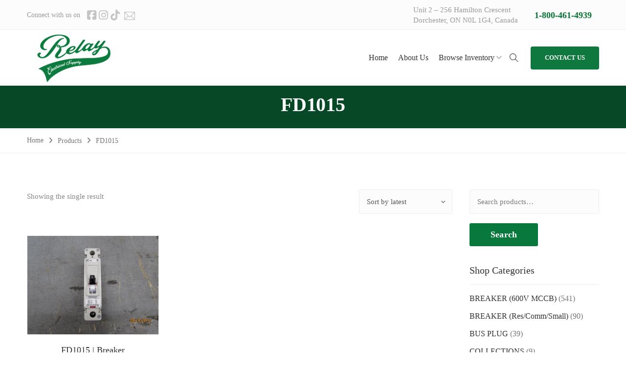

--- FILE ---
content_type: text/css
request_url: https://www.relayelectrical.ca/wp-content/litespeed/ucss/fd3657ef653def062ef8930025b1a22b.css?ver=aec39
body_size: 7614
content:
@font-face{font-family:"LiveChat Icons";src:url(/wp-content/plugins/wp-live-chat-software-for-wordpress/plugin_files/fonts/livechat-icons.eot);src:url(/wp-content/plugins/wp-live-chat-software-for-wordpress/plugin_files/fonts/livechat-icons.eot)format("embedded-opentype"),url(/wp-content/plugins/wp-live-chat-software-for-wordpress/plugin_files/fonts/livechat-icons.woff)format("woff2"),url(/wp-content/plugins/wp-live-chat-software-for-wordpress/plugin_files/fonts/livechat-icons.woff)format("woff"),url(/wp-content/plugins/wp-live-chat-software-for-wordpress/plugin_files/fonts/livechat-icons.ttf)format("truetype");font-weight:400;font-style:normal}.wp-lightbox-container button:focus-visible{outline:3px auto rgba(90,90,90,.25);outline:3px auto -webkit-focus-ring-color;outline-offset:3px}.wp-lightbox-container button:not(:hover):not(:active):not(.has-background){background-color:rgba(90,90,90,.25);border:0}.wp-lightbox-overlay .close-button:not(:hover):not(:active):not(.has-background){background:0 0;border:0}*,::after,::before,ul{box-sizing:border-box}:root{--wp--preset--font-size--normal:16px;--wp--preset--font-size--huge:42px}.screen-reader-text{border:0;-webkit-clip-path:inset(50%);clip-path:inset(50%);margin:-1px;padding:0}.screen-reader-text:focus{clip:auto!important;background-color:#ddd;-webkit-clip-path:none;clip-path:none;color:#444;display:block;font-size:1em;height:auto;left:5px;line-height:normal;padding:15px 23px 14px;text-decoration:none;top:5px;width:auto;z-index:100000}body{padding:0;margin:0;font-family:-apple-system,BlinkMacSystemFont,"Segoe UI",Roboto,"Helvetica Neue",Arial,sans-serif,"Apple Color Emoji","Segoe UI Emoji","Segoe UI Symbol","Noto Color Emoji";font-size:1rem;text-align:left;background-color:#fff}.footer-developress{position:fixed;bottom:0;left:0;width:100%;z-index:9999!important;display:flex;justify-content:space-around;align-items:center;padding:5px 0}.footer-item{display:flex;flex-direction:column;align-items:center;text-align:center;position:relative}.footer-icon{font-size:20px;margin-bottom:5px}.footer-label,.sidenav a{font-size:12px}.sidenav{height:100%;width:0;position:fixed;z-index:9999!important;top:0;left:0;overflow-x:hidden;transition:.5s;padding-top:60px}.sidenav a{padding:8px 8px 8px 32px;text-decoration:none;display:block;transition:.3s}.sidenav .closebtn{position:absolute;top:5%;color:#000;right:25px;margin-left:50px}@media screen and (max-height:450px){.sidenav{padding-top:15px}.sidenav a{font-size:18px}}:root{--avatar-width:40px;--avatar-height:40px}.woocommerce img,.woocommerce-page img{height:auto;max-width:100%}.woocommerce-page ul.products{clear:both}.woocommerce-page ul.product_list_widget li:after,.woocommerce-page ul.product_list_widget li:before,.woocommerce-page ul.products:after,.woocommerce-page ul.products:before{content:" ";display:table}.woocommerce ul.products li.product,.woocommerce-page ul.products li.product{float:left;position:relative}.woocommerce ul.products li.first,.woocommerce-page ul.product_list_widget li:after,.woocommerce-page ul.products li.first,.woocommerce-page ul.products:after{clear:both}.woocommerce .woocommerce-result-count,.woocommerce-page .woocommerce-result-count{float:left}.woocommerce-page ul.product_list_widget li img{float:right;height:auto}@media only screen and (max-width:768px){:root{--woocommerce:#7f54b3;--wc-green:#7ad03a;--wc-red:#a00;--wc-orange:#ffba00;--wc-blue:#2ea2cc;--wc-primary:#7f54b3;--wc-primary-text:#fff;--wc-secondary:#e9e6ed;--wc-secondary-text:#515151;--wc-highlight:#b3af54;--wc-highligh-text:#fff;--wc-content-bg:#fff;--wc-subtext:#767676}.woocommerce ul.products[class*=columns-] li.product,.woocommerce-page ul.products[class*=columns-] li.product{width:48%;float:left;clear:both;margin:0 0 2.992em}}:root{--woocommerce:#7f54b3;--wc-green:#7ad03a;--wc-red:#a00;--wc-orange:#ffba00;--wc-blue:#2ea2cc;--wc-primary:#7f54b3;--wc-primary-text:#fff;--wc-secondary:#e9e6ed;--wc-secondary-text:#515151;--wc-highlight:#b3af54;--wc-highligh-text:#fff;--wc-content-bg:#fff;--wc-subtext:#767676}@font-face{font-family:star;src:url(/wp-content/plugins/woocommerce/assets/fonts/star.eot);src:url(/wp-content/plugins/woocommerce/assets/fonts/star.eot?#iefix)format("embedded-opentype"),url(/wp-content/plugins/woocommerce/assets/fonts/star.woff)format("woff"),url(/wp-content/plugins/woocommerce/assets/fonts/star.ttf)format("truetype"),url(/wp-content/plugins/woocommerce/assets/fonts/star.svg#star)format("svg");font-weight:400;font-style:normal}@font-face{font-family:WooCommerce;src:url(/wp-content/plugins/woocommerce/assets/fonts/WooCommerce.eot);src:url(/wp-content/plugins/woocommerce/assets/fonts/WooCommerce.eot?#iefix)format("embedded-opentype"),url(/wp-content/plugins/woocommerce/assets/fonts/WooCommerce.woff)format("woff"),url(/wp-content/plugins/woocommerce/assets/fonts/WooCommerce.ttf)format("truetype"),url(/wp-content/plugins/woocommerce/assets/fonts/WooCommerce.svg#WooCommerce)format("svg");font-weight:400;font-style:normal}.woocommerce ul.products{padding:0;list-style:none outside;clear:both}.woocommerce ul.product_list_widget li:after,.woocommerce ul.product_list_widget li:before,.woocommerce ul.products:after,.woocommerce ul.products:before{content:" ";display:table}.clear,.woocommerce ul.product_list_widget li:after,.woocommerce ul.products:after{clear:both}.woocommerce ul.products li{list-style:none outside}.woocommerce ul.products li.product .woocommerce-loop-product__title{margin:0}.woocommerce ul.products li.product a{text-decoration:none}.woocommerce ul.products li.product a img{height:auto;display:block;box-shadow:none;width:auto;margin:0 auto;border:1px solid #eee;-webkit-transition:all ease .3s;-ms-transition:all ease .3s;transition:all ease .3s}.woocommerce ul.products li.product .button{display:inline-block}.woocommerce .woocommerce-ordering,.woocommerce .woocommerce-result-count{margin:0 0 1em}.woocommerce .woocommerce-ordering select{vertical-align:top}.woocommerce ul.product_list_widget{list-style:none outside;padding:0;margin:0}.woocommerce ul.product_list_widget li{margin:0;list-style:none}.woocommerce ul.product_list_widget li a{display:block}.woocommerce ul.product_list_widget li img{float:right;margin-left:4px;width:32px;height:auto;box-shadow:none}.woocommerce:where(body:not(.woocommerce-block-theme-has-button-styles)) a.button,:where(body:not(.woocommerce-block-theme-has-button-styles)) .woocommerce a.button{font-size:100%;margin:0;line-height:1;cursor:pointer;position:relative;text-decoration:none;overflow:visible;padding:.618em 1em;font-weight:700;border-radius:3px;left:auto;color:#515151;background-color:#e9e6ed;border:0;display:inline-block;background-image:none;box-shadow:none;text-shadow:none}.woocommerce:where(body:not(.woocommerce-block-theme-has-button-styles)) a.button:hover,:where(body:not(.woocommerce-block-theme-has-button-styles)) .woocommerce a.button:hover{background-color:#dcd7e3;text-decoration:none;background-image:none;color:#515151}.woocommerce:where(body:not(.woocommerce-block-theme-has-button-styles)) a.button:disabled,:where(body:not(.woocommerce-block-theme-has-button-styles)) .woocommerce a.button:disabled{color:inherit;cursor:not-allowed;opacity:.5;padding:.618em 1em}.woocommerce:where(body:not(.woocommerce-block-theme-has-button-styles)) a.button:disabled:hover,:where(body:not(.woocommerce-block-theme-has-button-styles)) .woocommerce a.button:disabled:hover{color:inherit;background-color:#e9e6ed}@font-face{font-family:"FontAwesome";src:url(/wp-content/plugins/elementor/assets/lib/font-awesome/fonts/fontawesome-webfont.eot?v=4.7.0);src:url(/wp-content/plugins/elementor/assets/lib/font-awesome/fonts/fontawesome-webfont.eot?#iefix&v=4.7.0)format("embedded-opentype"),url(/wp-content/plugins/elementor/assets/lib/font-awesome/fonts/fontawesome-webfont.woff2?v=4.7.0)format("woff2"),url(/wp-content/plugins/elementor/assets/lib/font-awesome/fonts/fontawesome-webfont.woff?v=4.7.0)format("woff"),url(/wp-content/plugins/elementor/assets/lib/font-awesome/fonts/fontawesome-webfont.ttf?v=4.7.0)format("truetype"),url(/wp-content/plugins/elementor/assets/lib/font-awesome/fonts/fontawesome-webfont.svg?v=4.7.0#fontawesomeregular)format("svg");font-weight:400;font-style:normal}.fa,[class^=ti-]{-webkit-font-smoothing:antialiased;-moz-osx-font-smoothing:grayscale}.fa{display:inline-block;font:14px/1 FontAwesome;font-size:inherit;text-rendering:auto}.fa-map-marker:before{content:""}.fa-arrow-left:before{content:""}.fa-facebook-square:before{content:""}.fa-bars:before{content:""}.fa-envelope:before{content:""}.fa-angle-up:before{content:""}.fa-instagram:before{content:""}@font-face{font-family:themify;src:url(/wp-content/themes/windfall/assets/fonts/themify.eot);src:url(/wp-content/themes/windfall/assets/fonts/themify.eot?#iefix)format("embedded-opentype"),url(/wp-content/themes/windfall/assets/fonts/themify.woff)format("woff"),url(/wp-content/themes/windfall/assets/fonts/themify.ttf)format("truetype"),url(/wp-content/themes/windfall/assets/fonts/themify.svg)format("svg");font-weight:400;font-style:normal}[class^=ti-]{font-family:themify;speak:none;font-style:normal;font-weight:400;font-variant:normal;text-transform:none;line-height:1}.ti-tag:before{content:""}.ti-search:before{content:""}.ti-briefcase:before{content:""}.ti-time:before{content:""}.ti-email:before{content:""}@font-face{font-family:"linea-arrows-10";src:url(/wp-content/themes/windfall/assets/fonts/linea-arrows-10.eot);src:url(/wp-content/themes/windfall/assets/fonts/linea-arrows-10.eot?#iefix)format("embedded-opentype"),url(/wp-content/themes/windfall/assets/fonts/linea-arrows-10.woff)format("woff"),url(/wp-content/themes/windfall/assets/fonts/linea-arrows-10.ttf)format("truetype"),url(/wp-content/themes/windfall/assets/fonts/linea-arrows-10.svg#linea-arrows-10)format("svg");font-weight:400;font-style:normal}@font-face{font-family:"linea-basic-10";src:url(/wp-content/themes/windfall/assets/fonts/linea-basic-10.eot);src:url(/wp-content/themes/windfall/assets/fonts/linea-basic-10.eot?#iefix)format("embedded-opentype"),url(/wp-content/themes/windfall/assets/fonts/linea-basic-10.woff)format("woff"),url(/wp-content/themes/windfall/assets/fonts/linea-basic-10.ttf)format("truetype"),url(/wp-content/themes/windfall/assets/fonts/linea-basic-10.svg#linea-basic-10)format("svg");font-weight:400;font-style:normal}@font-face{font-family:"linea-basic-elaboration-10";src:url(/wp-content/themes/windfall/assets/fonts/linea-basic-elaboration-10.eot);src:url(/wp-content/themes/windfall/assets/fonts/linea-basic-elaboration-10.eot?#iefix)format("embedded-opentype"),url(/wp-content/themes/windfall/assets/fonts/linea-basic-elaboration-10.woff)format("woff"),url(/wp-content/themes/windfall/assets/fonts/linea-basic-elaboration-10.ttf)format("truetype"),url(/wp-content/themes/windfall/assets/fonts/linea-basic-elaboration-10.svg#linea-basic-elaboration-10)format("svg");font-weight:400;font-style:normal}@font-face{font-family:"linea-ecommerce-10";src:url(/wp-content/themes/windfall/assets/fonts/linea-ecommerce-10.eot);src:url(/wp-content/themes/windfall/assets/fonts/linea-ecommerce-10.eot?#iefix)format("embedded-opentype"),url(/wp-content/themes/windfall/assets/fonts/linea-ecommerce-10.woff)format("woff"),url(/wp-content/themes/windfall/assets/fonts/linea-ecommerce-10.ttf)format("truetype"),url(/wp-content/themes/windfall/assets/fonts/linea-ecommerce-10.svg#linea-ecommerce-10)format("svg");font-weight:400;font-style:normal}@font-face{font-family:"linea-music-10";src:url(/wp-content/themes/windfall/assets/fonts/linea-music-10.eot);src:url(/wp-content/themes/windfall/assets/fonts/linea-music-10.eot?#iefix)format("embedded-opentype"),url(/wp-content/themes/windfall/assets/fonts/linea-music-10.woff)format("woff"),url(/wp-content/themes/windfall/assets/fonts/linea-music-10.ttf)format("truetype"),url(/wp-content/themes/windfall/assets/fonts/linea-music-10.svg#linea-music-10)format("svg");font-weight:400;font-style:normal}@font-face{font-family:"linea-software-10";src:url(/wp-content/themes/windfall/assets/fonts/linea-software-10.eot);src:url(/wp-content/themes/windfall/assets/fonts/linea-software-10.eot?#iefix)format("embedded-opentype"),url(/wp-content/themes/windfall/assets/fonts/linea-software-10.woff)format("woff"),url(/wp-content/themes/windfall/assets/fonts/linea-software-10.ttf)format("truetype"),url(/wp-content/themes/windfall/assets/fonts/linea-software-10.svg#linea-software-10)format("svg");font-weight:400;font-style:normal}@font-face{font-family:"linea-weather-10";src:url(/wp-content/themes/windfall/assets/fonts/linea-weather-10.eot);src:url(/wp-content/themes/windfall/assets/fonts/linea-weather-10.eot?#iefix)format("embedded-opentype"),url(/wp-content/themes/windfall/assets/fonts/linea-weather-10.woff)format("woff"),url(/wp-content/themes/windfall/assets/fonts/linea-weather-10.ttf)format("truetype"),url(/wp-content/themes/windfall/assets/fonts/linea-weather-10.svg#linea-weather-10)format("svg");font-weight:400;font-style:normal}button::-moz-focus-inner{border:0}.nice-select .list:hover .option:not(:hover){background-color:transparent!important}:root{--blue:#007bff;--indigo:#6610f2;--purple:#6f42c1;--pink:#e83e8c;--red:#dc3545;--orange:#fd7e14;--yellow:#ffc107;--green:#28a745;--teal:#20c997;--cyan:#17a2b8;--white:#fff;--gray:#6c757d;--gray-dark:#343a40;--primary:#007bff;--secondary:#6c757d;--success:#28a745;--info:#17a2b8;--warning:#ffc107;--danger:#dc3545;--light:#f8f9fa;--dark:#343a40;--breakpoint-xs:0;--breakpoint-sm:576px;--breakpoint-md:768px;--breakpoint-lg:992px;--breakpoint-xl:1200px;--font-family-sans-serif:-apple-system,BlinkMacSystemFont,"Segoe UI",Roboto,"Helvetica Neue",Arial,sans-serif,"Apple Color Emoji","Segoe UI Emoji","Segoe UI Symbol","Noto Color Emoji";--font-family-monospace:SFMono-Regular,Menlo,Monaco,Consolas,"Liberation Mono","Courier New",monospace}html{font-family:sans-serif;line-height:1.15;-webkit-text-size-adjust:100%;-ms-text-size-adjust:100%;-ms-overflow-style:scrollbar;-webkit-tap-highlight-color:transparent;overflow-y:scroll}@-ms-viewport{width:device-width}footer,header,nav{display:block}h1,h2,h4{margin-bottom:.5rem;font-family:inherit;color:inherit}p,ul{margin-top:0;margin-bottom:1rem}ul ul{margin-bottom:0}a{text-decoration:none;background-color:transparent;-webkit-text-decoration-skip:objects;-webkit-transition:all ease .3s;-ms-transition:all ease .3s;transition:all ease .3s}a:hover{color:#0056b3;text-decoration:underline}a:not([href]):not([tabindex]){color:inherit;text-decoration:none}a:not([href]):not([tabindex]):focus,a:not([href]):not([tabindex]):hover{color:inherit;text-decoration:none}a:not([href]):not([tabindex]):focus{outline:0}img{vertical-align:middle;border-style:none}label{display:inline-block;margin-bottom:.5rem;font-weight:400;cursor:pointer}button{border-radius:0}button:focus{outline:1px dotted;outline:5px auto -webkit-focus-ring-color}button,input,select{margin:0;font-family:inherit;font-size:inherit;line-height:inherit}button,input{overflow:visible}button,select{text-transform:none}[type=submit],button{-webkit-appearance:button}[type=submit]::-moz-focus-inner,button::-moz-focus-inner{padding:0;border-style:none}[type=search]{outline-offset:-2px;-webkit-appearance:none}[type=search]::-webkit-search-cancel-button,[type=search]::-webkit-search-decoration{-webkit-appearance:none}::-webkit-file-upload-button{font:inherit;-webkit-appearance:button}h1{font-size:2.5rem}h2{font-size:2rem}h4{font-size:1.5rem}.container{width:100%;padding-right:15px;padding-left:15px;margin-right:auto;margin-left:auto}@media (min-width:576px){.container{max-width:540px}}@media (min-width:768px){.container{max-width:720px}}@media (min-width:992px){.container{max-width:960px}}@media (min-width:1200px){.container{max-width:1140px}}.row{display:-ms-flexbox;display:flex;-ms-flex-wrap:wrap;flex-wrap:wrap;margin-right:-15px;margin-left:-15px}.col-4,.col-8,.col-lg-3,.col-lg-4,.col-lg-8,.col-lg-9,.col-md-12,.col-md-3,.col-md-4,.col-md-6,.col-md-8,.col-sm-5,.col-sm-6,.col-sm-7,.col-xl-3,.col-xl-9{position:relative;width:100%;min-height:1px;padding-right:15px;padding-left:15px}.col-4{-ms-flex:0 0 33.333333%;flex:0 0 33.333333%;max-width:33.333333%}.col-8{-ms-flex:0 0 66.666667%;flex:0 0 66.666667%;max-width:66.666667%}@media (min-width:576px){.col-sm-5{-ms-flex:0 0 41.666667%;flex:0 0 41.666667%;max-width:41.666667%}.col-sm-6{-ms-flex:0 0 50%;flex:0 0 50%;max-width:50%}.col-sm-7{-ms-flex:0 0 58.333333%;flex:0 0 58.333333%;max-width:58.333333%}}@media (min-width:768px){.col-md-3{-ms-flex:0 0 25%;flex:0 0 25%;max-width:25%}.col-md-4{-ms-flex:0 0 33.333333%;flex:0 0 33.333333%;max-width:33.333333%}.col-md-6{-ms-flex:0 0 50%;flex:0 0 50%;max-width:50%}.col-md-8{-ms-flex:0 0 66.666667%;flex:0 0 66.666667%;max-width:66.666667%}.col-md-12{-ms-flex:0 0 100%;flex:0 0 100%;max-width:100%}}@media (min-width:992px){.col-lg-3{-ms-flex:0 0 25%;flex:0 0 25%;max-width:25%}.col-lg-4{-ms-flex:0 0 33.333333%;flex:0 0 33.333333%;max-width:33.333333%}.col-lg-8{-ms-flex:0 0 66.666667%;flex:0 0 66.666667%;max-width:66.666667%}.col-lg-9{-ms-flex:0 0 75%;flex:0 0 75%;max-width:75%}}@media (min-width:1200px){.col-xl-3{-ms-flex:0 0 25%;flex:0 0 25%;max-width:25%}.col-xl-9{-ms-flex:0 0 75%;flex:0 0 75%;max-width:75%}}.btn:not(:disabled):not(.disabled),.close:not(:disabled):not(.disabled),.navbar-toggler:not(:disabled):not(.disabled),.page-link:not(:disabled):not(.disabled){cursor:pointer}.btn-primary:not(:disabled):not(.disabled):active{color:#fff;background-color:#0062cc;border-color:#005cbf}.btn-primary:not(:disabled):not(.disabled):active:focus{box-shadow:0 0 0 .2rem rgba(0,123,255,.5)}.btn-secondary:not(:disabled):not(.disabled):active{color:#fff;background-color:#545b62;border-color:#4e555b}.btn-secondary:not(:disabled):not(.disabled):active:focus{box-shadow:0 0 0 .2rem rgba(108,117,125,.5)}.btn-success:not(:disabled):not(.disabled):active{color:#fff;background-color:#1e7e34;border-color:#1c7430}.btn-success:not(:disabled):not(.disabled):active:focus{box-shadow:0 0 0 .2rem rgba(40,167,69,.5)}.btn-info:not(:disabled):not(.disabled):active{color:#fff;background-color:#117a8b;border-color:#10707f}.btn-info:not(:disabled):not(.disabled):active:focus{box-shadow:0 0 0 .2rem rgba(23,162,184,.5)}.btn-warning:not(:disabled):not(.disabled):active{color:#212529;background-color:#d39e00;border-color:#c69500}.btn-warning:not(:disabled):not(.disabled):active:focus{box-shadow:0 0 0 .2rem rgba(255,193,7,.5)}.btn-danger:not(:disabled):not(.disabled):active{color:#fff;background-color:#bd2130;border-color:#b21f2d}.btn-danger:not(:disabled):not(.disabled):active:focus{box-shadow:0 0 0 .2rem rgba(220,53,69,.5)}.btn-light:not(:disabled):not(.disabled):active{color:#212529;background-color:#dae0e5;border-color:#d3d9df}.btn-light:not(:disabled):not(.disabled):active:focus{box-shadow:0 0 0 .2rem rgba(248,249,250,.5)}.btn-dark:not(:disabled):not(.disabled):active{color:#fff;background-color:#1d2124;border-color:#171a1d}.btn-dark:not(:disabled):not(.disabled):active:focus{box-shadow:0 0 0 .2rem rgba(52,58,64,.5)}.btn-outline-primary:not(:disabled):not(.disabled):active{color:#fff;background-color:#007bff;border-color:#007bff}.btn-outline-primary:not(:disabled):not(.disabled):active:focus{box-shadow:0 0 0 .2rem rgba(0,123,255,.5)}.btn-outline-secondary:not(:disabled):not(.disabled):active{color:#fff;background-color:#6c757d;border-color:#6c757d}.btn-outline-secondary:not(:disabled):not(.disabled):active:focus{box-shadow:0 0 0 .2rem rgba(108,117,125,.5)}.btn-outline-success:not(:disabled):not(.disabled):active{color:#fff;background-color:#28a745;border-color:#28a745}.btn-outline-success:not(:disabled):not(.disabled):active:focus{box-shadow:0 0 0 .2rem rgba(40,167,69,.5)}.btn-outline-info:not(:disabled):not(.disabled):active{color:#fff;background-color:#17a2b8;border-color:#17a2b8}.btn-outline-info:not(:disabled):not(.disabled):active:focus{box-shadow:0 0 0 .2rem rgba(23,162,184,.5)}.btn-outline-warning:not(:disabled):not(.disabled):active{color:#212529;background-color:#ffc107;border-color:#ffc107}.btn-outline-warning:not(:disabled):not(.disabled):active:focus{box-shadow:0 0 0 .2rem rgba(255,193,7,.5)}.btn-outline-danger:not(:disabled):not(.disabled):active{color:#fff;background-color:#dc3545;border-color:#dc3545}.btn-outline-danger:not(:disabled):not(.disabled):active:focus{box-shadow:0 0 0 .2rem rgba(220,53,69,.5)}.btn-outline-light:not(:disabled):not(.disabled):active{color:#212529;background-color:#f8f9fa;border-color:#f8f9fa}.btn-outline-light:not(:disabled):not(.disabled):active:focus{box-shadow:0 0 0 .2rem rgba(248,249,250,.5)}.btn-outline-dark:not(:disabled):not(.disabled):active{color:#fff;background-color:#343a40;border-color:#343a40}.btn-outline-dark:not(:disabled):not(.disabled):active:focus{box-shadow:0 0 0 .2rem rgba(52,58,64,.5)}.close:not(:disabled):not(.disabled):focus,.close:not(:disabled):not(.disabled):hover{color:#000;text-decoration:none;opacity:.75}.align-items-center{-ms-flex-align:center!important;align-items:center!important}@media print{*,::after,::before{text-shadow:none!important;box-shadow:none!important}a:not(.btn){text-decoration:underline}img{page-break-inside:avoid}h2,p{orphans:3;widows:3}h2{page-break-after:avoid}@page{size:a3}.container,body{min-width:992px!important}}body{font-weight:400;font-size:14px;text-rendering:auto;line-height:1.42857143;-webkit-font-smoothing:antialiased;-ms-font-smoothing:antialiased;-moz-osx-font-smoothing:grayscale;font-smoothing:grayscale}::-webkit-input-placeholder{color:#777;opacity:1}::-moz-placeholder{color:#777;opacity:1}:-ms-input-placeholder{color:#777;opacity:1}:-moz-placeholder{color:#777;opacity:1}a:focus{outline:0;outline-offset:0}a:focus,a:hover{text-decoration:none}img{max-width:100%;-webkit-user-select:none;-moz-user-select:none;-o-user-select:none;-ms-user-select:none;user-select:none;height:auto}h1,h2,h4{padding-bottom:10px;margin:0;font-weight:600;line-height:1.42857143}.wndfal-mid-wrap p,.woocommerce p{font-family:"Source Sans Pro",sans-serif;padding-bottom:10px;margin-bottom:0;color:#888;font-size:17px;line-height:24px}.wndfal-table-wrap{display:table;width:100%;height:100%}.wndfal-align-wrap{display:table-cell;vertical-align:middle;width:100%;height:100%}.textright{text-align:right}.textcenter{text-align:center}[class*=ti-]{display:inline-block;vertical-align:middle;line-height:1.42857143}::selection{background:#f60;color:#fff}::-webkit-selection{background:#f60;color:#fff}::-moz-selection{background:#f60;color:#fff}::-o-selection{background:#f60;color:#fff}::-ms-selection{background:#f60;color:#fff}.padding-xs{padding-top:10px!important;padding-bottom:10px!important}.header-style-two .search-link a,.header-style-two .wndfal-navigation>ul>li>a,.woocommerce ul.product_list_widget li a,a,body,form label{color:#333}.dropdown-nav>li:focus>a,.dropdown-nav>li:hover>a,.header-contact-info a,.header-style-two .wndfal-navigation>ul>li.has-dropdown>a:hover .menu-text:after,.header-style-two .wndfal-navigation>ul>li>a:hover,.wndfal-btn:hover,.wndfal-social a:focus,.wndfal-social a:hover,a:focus,a:hover{color:#034170}.footer-wrap a:focus,.footer-wrap a:hover,.header-contact-info a:focus,.header-contact-info a:hover,.search-link a:focus,.search-link a:hover,.wndfal-widget ul li a:focus,.wndfal-widget ul li a:hover{color:#f60}.btn-text-wrap,.wndfal-back-top a,.wndfal-form input[type=submit],.wndfal-intro{background-color:#f60}.tagcloud a:focus,.tagcloud a:hover,.wndfal-back-top a:focus,.wndfal-back-top a:hover,.wndfal-btn .btn-text-wrap:after,.wndfal-btn .btn-text-wrap:before,.wndfal-btn:after,.wndfal-btn:before,.wndfal-form input[type=submit]:focus,.wndfal-form input[type=submit]:hover{background-color:#034170}.footer-wrap p,.woocommerce .woocommerce-result-count,.woocommerce-page .woocommerce-result-count,body,form p{font-family:"Muli",sans-serif}.tagcloud a{font-family:"Source Sans Pro",sans-serif}.wndfal-btn{display:inline-block;vertical-align:middle;overflow:hidden;clear:both;min-width:140px;background:#fff;color:#fff;font-weight:700;font-size:17px;max-width:100%;text-align:center;position:relative;outline:0;cursor:pointer;-webkit-border-radius:4px;-ms-border-radius:4px;border-radius:4px;-webkit-transition:none;-ms-transition:none;transition:none}.btn-text-wrap{display:block;-webkit-transition:.3s;-ms-transition:.3s;transition:.3s;-webkit-transition-delay:1.2s;-ms-transition-delay:1.2s;transition-delay:1.2s}.wndfal-btn .btn-text{display:block;padding:14px 19px 15px;position:relative}.wndfal-btn:hover{background:#fff}.wndfal-btn:hover,.wndfal-btn:hover .btn-text-wrap,.wndfal-btn:hover:before{-webkit-transition-delay:0s;-ms-transition-delay:0s;transition-delay:0s}.wndfal-btn:hover .btn-text-wrap{background:0 0}.wndfal-btn:hover:before{width:100%}.wndfal-btn:hover:after{height:100%;-webkit-transition-delay:.3s;-ms-transition-delay:.3s;transition-delay:.3s}.wndfal-btn:hover .btn-text-wrap:after{height:100%;-webkit-transition-delay:.9s;-ms-transition-delay:.9s;transition-delay:.9s}.wndfal-btn:hover .btn-text-wrap:before{width:100%;-webkit-transition-delay:.6s;-ms-transition-delay:.6s;transition-delay:.6s}.wndfal-btn .btn-text-wrap:after,.wndfal-btn .btn-text-wrap:before,.wndfal-btn:after,.wndfal-btn:before{position:absolute;content:"";z-index:1}.wndfal-btn:before{left:0}.wndfal-btn:after,.wndfal-btn:before{bottom:0;-webkit-transition:all .3s ease;-ms-transition:all .3s ease;transition:all .3s ease}.wndfal-btn:before{width:0;height:2px;-webkit-transition-delay:.9s;-ms-transition-delay:.9s;transition-delay:.9s}.wndfal-btn:after{left:auto;right:0;width:2px;height:0;-webkit-transition-delay:.6s;-ms-transition-delay:.6s;transition-delay:.6s}.wndfal-btn .btn-text-wrap:before{right:0}.wndfal-btn .btn-text-wrap:after,.wndfal-btn .btn-text-wrap:before{top:0;-webkit-transition:all .3s ease;-ms-transition:all .3s ease;transition:all .3s ease}.wndfal-btn .btn-text-wrap:before{width:0;height:2px;-webkit-transition-delay:.3s;-ms-transition-delay:.3s;transition-delay:.3s}.wndfal-btn .btn-text-wrap:after{right:auto;left:0;width:2px;height:0;-webkit-transition-delay:0s;-ms-transition-delay:0s;transition-delay:0s}.wndfal-form input[type=text],.woocommerce input[type=text],.woocommerce select,.woocommerce-product-search input[type=search]{vertical-align:middle;width:100%;height:50px;padding:11px 15px;background-color:#fcfcfc;font-size:15px;line-height:1.42857143;border:1px solid #ececec;outline:0;-webkit-border-radius:3px;-ms-border-radius:3px;border-radius:3px;-webkit-box-shadow:none;-ms-box-shadow:none;box-shadow:none;-webkit-appearance:none;-ms-appearance:none;-o-appearance:none;-moz-appearance:none;appearance:none;-webkit-transition:all ease .3s;-ms-transition:all ease .3s;transition:all ease .3s}.wndfal-form input[type=text]:focus,.woocommerce input[type=text]:focus,.woocommerce select:focus,.woocommerce-product-search input[type=search]:focus{border-color:#d6d6d6}.wndfal-form input[type=submit],.woocommerce-product-search button[type=submit]{display:inline-block;vertical-align:middle;min-width:140px;padding:13px 20px 14px;color:#fff;font-weight:600;font-size:18px;letter-spacing:.2px;text-align:center;border:1px solid transparent;position:relative;outline:0;cursor:pointer;-webkit-border-radius:3px;-ms-border-radius:3px;border-radius:3px;-webkit-transition:all ease .3s;-ms-transition:all ease .3s;transition:all ease .3s}select{padding:11px 40px 11px 15px;background-image:url(/wp-content/themes/windfall/assets/images/icons/icon32@3x.png);background-position:100% 50%;background-repeat:no-repeat;background-size:22px auto;color:#555}select option{padding:5px 10px}form label,form p{padding-bottom:0;line-height:normal;position:relative}form label{display:inline-block;vertical-align:middle;padding-bottom:10px;margin-bottom:0;font-size:15px;line-height:1.42857143}form input,form select{margin-bottom:19px}form input[type=submit]{margin:0}.screen-reader-text{clip:rect(1px,1px,1px,1px);height:1px;overflow:hidden;position:absolute!important;width:1px;word-wrap:normal!important}.wndfal-social a{margin-left:5px;color:#c5c5c5;font-size:22px}.social-label{padding-right:9px}.social-label,.wndfal-brand,.wndfal-navigation,.wndfal-navigation>ul>li>a,.wndfal-social a{display:inline-block;vertical-align:middle}.wndfal-navigation{display:inline-block!important}.wndfal-navigation>ul{margin-bottom:0;font-weight:600;font-size:16px;list-style:none}.wndfal-navigation ul.main-navigation{padding-left:0}.wndfal-navigation>ul:after,.wndfal-navigation>ul:before{display:table;content:""}.wndfal-navigation>ul:after{clear:both}.wndfal-navigation>ul>li{float:left;position:relative}.wndfal-navigation>ul>li>a{padding:22px 21px 24px 18px;color:#fff;line-height:23px;position:relative}.wndfal-navigation>ul>li>a:after{position:absolute;top:50%;right:0;width:1px;height:23px;background:rgba(255,255,255,.09);content:"";-webkit-transform:translateY(-50%);-ms-transform:translateY(-50%);transform:translateY(-50%);z-index:1}.wndfal-navigation>ul>li:last-child>a:after{display:none}.wndfal-navigation ul>li>a .menu-text{display:block;overflow:hidden}.wndfal-navigation>ul>li.has-dropdown>a .menu-text:after{display:inline-block;padding-left:3px;font-family:FontAwesome;font-size:14px;font-weight:400;text-rendering:auto;-webkit-font-smoothing:antialiased;-moz-osx-font-smoothing:grayscale;content:""}.dropdown-nav,.wndfal-navigation ul>li>a .menu-text-wrap{-webkit-transition:all ease .3s;-ms-transition:all ease .3s;transition:all ease .3s}.wndfal-navigation ul>li>a .menu-text-wrap{display:inline-block;position:relative}.wndfal-navigation ul>li:hover>a .menu-text-wrap{-webkit-transform:translateY(-100%);-ms-transform:translateY(-100%);transform:translateY(-100%)}.menu-text-wrap:before{position:absolute;top:100%;left:0;content:attr(data-hover);z-index:1}.dropdown-nav{position:absolute;top:100%;left:0;min-width:220px;padding:9px 0 12px;background:#fff;font-weight:400;font-size:15px;white-space:nowrap;list-style:none;opacity:0;visibility:hidden;-webkit-border-radius:3px;-ms-border-radius:3px;border-radius:3px;-webkit-box-shadow:0 2px 8px rgba(0,0,0,.15);-ms-box-shadow:0 2px 8px rgba(0,0,0,.15);box-shadow:0 2px 8px rgba(0,0,0,.15);-webkit-transform:translateY(30px);-ms-transform:translateY(30px);transform:translateY(30px);z-index:3}.wndfal-navigation ul>li.has-dropdown:hover>.dropdown-nav{opacity:1;visibility:visible;-webkit-transform:translateY(0);-ms-transform:translateY(0);transform:translateY(0)}.dropdown-nav li,.wndfal-parallax{position:relative}.dropdown-nav li a{display:block;padding:9px 20px;color:#666}.dropdown-nav>li:focus>a,.dropdown-nav>li:hover>a{background:#f7f7f7}.wndfal-parallax>*{position:relative;z-index:1}.wndfal-overlay,.wndfal-overlay:before{position:absolute;left:0;height:100%;width:100%;top:0}.wndfal-overlay:before{background:rgba(0,0,0,.4);content:"";z-index:1}.wndfal-overlay{right:0}.dropdown-nav>li,.wndfal-page-title{position:relative}.breadcrumbs ul.trail-items li,.breadcrumbs ul.trail-items li a,.wndfal-widget .textwidget p{color:#777}.breadcrumbs ul.trail-items li a:hover{color:#f60}nav.breadcrumbs ul li>a:before,nav.breadcrumbs ul li>span:before{padding:0 10px;font-family:FontAwesome;text-rendering:auto;-webkit-font-smoothing:antialiased;-moz-osx-font-smoothing:grayscale;content:"";color:#777}nav.breadcrumbs{display:flex}nav.breadcrumbs ul li a.home-link:before{content:none}.breadcrumbs ul.trail-items{list-style:none;display:inline-block;width:100%;margin-bottom:0;padding-left:0}.breadcrumbs ul.trail-items li{float:left}.wndfal-widget{margin-bottom:35px}.wndfal-widget:last-child{margin-bottom:0}.wndfal-widget ul{padding:0;margin:0;color:#777;font-size:15px;list-style:none}.wndfal-widget ul li{margin-bottom:14px;position:relative}.tagcloud a,.wndfal-widget ul li a{display:inline-block;color:inherit}.widget-title{padding-bottom:15px;margin-bottom:17px;border-bottom:1px solid #ececec;font-weight:400;font-size:20px}.wndfal-widget img{height:auto}.tagcloud a{padding:4px 15px 5px 14px;margin:0 5px 10px 0;background:#fcfcfc;color:#777;font-size:15px;border:1px solid #e8e8e8;-webkit-border-radius:2px;-ms-border-radius:2px;border-radius:2px}.tagcloud a:focus,.tagcloud a:hover{color:#fff;border-color:transparent}.woocommerce ul.product_list_widget li{padding:0 0 16px;margin-bottom:16px;border-bottom:1px solid #ececec}.widget_product_tag_cloud .tagcloud a{font-size:15px!important}.woocommerce ul.product_list_widget li a img{float:left;width:71px;margin:0 19px 0 0;border:1px solid #eee}.woocommerce-product-search button{background:#034170;line-height:1;font-weight:500;min-width:120px}.woocommerce-product-search button:hover{background:#f60}.wndfal-back-top{position:fixed;bottom:15px;right:15px;-webkit-transition:all ease .5s;-ms-transition:all ease .5s;transition:all ease .5s;-webkit-transform:scale(0);-ms-transform:scale(0);transform:scale(0);z-index:2}.wndfal-back-top a{display:block;width:40px;height:40px;padding:6px;font-size:18px;text-align:center;color:#fff;-webkit-border-radius:3px;-ms-border-radius:3px;border-radius:3px}.wndfal-back-top a:hover{color:#fff}.wndfal-topbar{padding:10px 0 8px;background:#fcfcfc;color:#999;border-bottom:1px solid #f0f0f0}.wndfal-topbar .header-contact-info a{font-size:18px;display:inline-block;font-weight:700;padding-left:5px}.wndfal-topbar .header-contact-info a:hover{text-shadow:none}.wndfal-topbar .header-contact-info{font-size:18px;font-weight:700}.wndfal-header{padding-top:35px;-webkit-transition:background ease .3s,box-shadow ease .3s;-ms-transition:background ease .3s,box-shadow ease .3s;transition:background ease .3s,box-shadow ease .3s;min-height:90px}.wndfal-header [class*=col-]{position:static}.header-right{text-align:right}.header-contact{display:inline-block;vertical-align:middle;padding-right:38px}.wndfal-topbar .textright .header-contact{padding-right:0}.header-contact .wndfal-icon{float:left;padding-top:4px}.header-contact-info{overflow:hidden;padding-left:14px;color:#999;text-align:left}.header-contact-info a{display:block;font-size:22px;font-weight:700;line-height:25px;-webkit-transition:all ease .3s;-ms-transition:all ease .3s;transition:all ease .3s;-webkit-text-shadow:0 0 0 rgba(230,92,0,.25);-ms-text-shadow:0 0 0 rgba(230,92,0,.25);text-shadow:0 0 0 rgba(230,92,0,.25)}.header-contact-info a:hover{-webkit-text-shadow:0 4px 0 rgba(230,92,0,.25);-ms-text-shadow:0 4px 0 rgba(230,92,0,.25);text-shadow:0 4px 0 rgba(230,92,0,.25)}.header-btn{display:inline-block;vertical-align:middle;padding-left:7px}.header-btn .wndfal-btn{font-weight:800;font-size:13px;text-transform:uppercase}.search-link{text-align:right}.search-link [class*=ti-]{font-size:18px}.search-link a{display:inline-block;color:#fff}.search-box{display:none;position:fixed;bottom:25px;left:50%;width:600px;padding:20px;background:#fff;border:1px solid #eee;-webkit-box-shadow:0 0 5px rgba(0,0,0,.1);-ms-box-shadow:0 0 5px rgba(0,0,0,.1);box-shadow:0 0 5px rgba(0,0,0,.1);-webkit-transition:-webkit-transform ease .4s;-ms-transition:-ms-transform ease .4s;transition:transform ease .4s;-webkit-transform:translateX(-50%) translateY(100%);-ms-transform:translateX(-50%) translateY(100%);transform:translateX(-50%) translateY(100%);z-index:2}.search-box form p{position:relative;margin-bottom:0}.search-box input[type=text]{padding-right:80px;margin-bottom:0}.search-box input[type=submit]{position:absolute;top:0;bottom:0;right:0;min-width:60px;padding:5px;margin-top:0;font-family:FontAwesome;font-size:16px;font-weight:400;text-rendering:auto;-webkit-font-smoothing:antialiased;-moz-osx-font-smoothing:grayscale;-webkit-border-radius:0 5px 5px 0;-ms-border-radius:0 5px 5px 0;border-radius:0 5px 5px 0;z-index:1;background-image:url(/wp-content/themes/windfall/assets/images/icons/icon76@3x.png);background-position:50% 50%;background-repeat:no-repeat;background-size:17px auto;border-color:transparent}.header-style-two .wndfal-header{padding:0}.header-style-two .wndfal-brand{padding:36px 0}.header-style-two .wndfal-navigation>ul{font-weight:400}.header-style-two .wndfal-navigation>ul>li>a{padding:43px 21px 44px 0}.header-style-two .wndfal-navigation>ul>li:last-child>a{padding-right:16px}.header-style-two .wndfal-navigation>ul>li>a:after{display:none}.header-style-two .wndfal-navigation>ul>li.has-dropdown>a .menu-text:after{color:#aaa}.header-style-two .dropdown-nav{text-align:left}.header-style-two .search-link{display:inline-block;vertical-align:middle}.header-style-two .header-btn{padding-left:25px}.wndfal-mid-wrap{padding:80px 0 100px}.mid-spacer-two{padding:74px 0 70px}.secondary-wrap{padding-left:5px}.wndfal-woo-sidebar .wndfal-secondary{max-width:100%;padding:0}.wndfal-intro{color:#fff;text-align:center}.wndfal-intro .row{margin:0}.wndfal-intro [class*=col-]{padding:0}.intro-item{display:block;padding:32px 0 33px;color:#fff;-webkit-transition:all ease .3s;-ms-transition:all ease .3s;transition:all ease .3s}.intro-item .wndfal-icon,.intro-title{display:inline-block;vertical-align:middle}.intro-item [class*=ti-],h4{font-size:24px}.intro-title{padding:0 0 0 10px;font-weight:700;font-size:22px}.wndfal-page-title{padding:67px 0 58px;background-color:#fafafa;color:#fff;text-align:center}.page-title{font-weight:700;letter-spacing:-.2px}.wndfal-breadcrumb{padding:15px 0 14px;border-bottom:1px solid #eee}.woocommerce .woocommerce-result-count,.woocommerce-page .woocommerce-result-count{padding:2px 0 0;margin-bottom:0;font-size:15px}.woocommerce .woocommerce-ordering,.woocommerce-page .woocommerce-ordering{float:right;margin-bottom:0}.woocommerce ul.products{padding-top:25px;margin:0-15px}.woocommerce ul.products li.product,.woocommerce ul.products.columns-3 li.product,.woocommerce-page ul.products li.product,.woocommerce-page ul.products.columns-3 li.product{clear:none;width:33.33333333%;padding:0 15px 44px;margin:0;text-align:center}.woocommerce ul.products h2,.woocommerce ul.products li.product .woocommerce-loop-product__title{padding:19px 0 5px;font-weight:400;font-size:18px}.woocommerce ul.products li.product .button{min-width:100%;padding:14px 15px;margin-top:0;background:#f0f0f0;color:#888;font-size:14px;text-transform:uppercase;border:1px solid #ececec;font-weight:700;letter-spacing:.4px}.woocommerce ul.product_list_widget li:last-child{padding-bottom:0;margin-bottom:0;border-bottom:none}.woocommerce ul.product_list_widget li a{padding:0;font-weight:400;font-size:15px}.woocommerce ul.product_list_widget li a .product-title{display:block;overflow:hidden}.woocommerce a.button{min-width:150px;padding:16px 25px 17px;background-color:#034170;color:#fff;font-size:16px;line-height:1.42857;white-space:normal;text-align:center;border:1px solid transparent;outline:0;cursor:pointer;-webkit-border-radius:0;-ms-border-radius:0;border-radius:0;-webkit-transition:all ease .3s;-ms-transition:all ease .3s;transition:all ease .3s}.woocommerce a.button:hover{background-color:#f60;text-decoration:none;background-image:none;color:#fff}.footer-wrap{padding:80px 0 40px;background:#313543}.footer-wrap p{color:#999;font-size:15px;line-height:22px;padding-bottom:10px;margin-bottom:0}.footer-widget{margin-bottom:30px}.footer-widget h4{font-size:20px;line-height:26px}.footer-widget ul{padding:0;margin:0;font-size:15px;color:#999;list-style:none}.footer-widget ul li{padding-bottom:11px;margin-bottom:0}.footer-widget ul li:last-child{padding-bottom:0}.footer-widget ul li a{display:inline-block;position:relative;color:inherit}.footer-widget ul li a:hover{padding-right:12px}.footer-widget ul li a:hover:after{opacity:1}.footer-widget ul li a:after{position:absolute;top:2px;right:0;opacity:0;font:14px/1.42857143 FontAwesome;text-rendering:auto;content:"";-webkit-font-smoothing:antialiased;-moz-osx-font-smoothing:grayscale;-webkit-transition:all ease .3s;-ms-transition:all ease .3s;transition:all ease .3s;z-index:1}.footer-widget .wndfal-social a{margin:0 8px 10px 0;color:#999;font-size:26px}.footer-widget .wndfal-social a:hover{color:#fff}.footer-widget-title{padding-bottom:18px;color:#eee}.wndfal-copyright{padding:30px 0 31px;background:#fff;color:#888;border:1px solid #ececec}.wndfal-sidebar .wndfal-widget ul li{color:#777;font-size:16px}.wndfal-sidebar .wndfal-widget ul li a{color:#333}h1{font-size:40px}h2{font-size:32px}@media screen and (min-width:1270px){.container{padding:0}}@media screen and (max-width:1269px){.header-style-two .wndfal-navigation>ul>li>a{padding-right:18px}}@media screen and (min-width:1200px){.container{max-width:1170px}}@media screen and (max-width:1199px){.header-style-two .wndfal-header{position:relative}}@media screen and (max-width:991px){.intro-item{padding:20px}.footer-wrap{padding:70px 0 35px}.footer-widget-title{padding-bottom:15px}.footer-widget{margin-bottom:0}.footer-widget .wndfal-social{padding-top:24px}.wndfal-secondary,.wndfal-woo-sidebar .wndfal-secondary{padding-top:60px}.secondary-wrap{padding:0}}@media screen and (max-width:767px){p{font-size:16px}h1{font-size:30px}h2{font-size:26px}.wndfal-topbar{padding:20px 0}.wndfal-topbar,.wndfal-topbar .textright{text-align:center}.wndfal-topbar .wndfal-social{padding-top:8px}.wndfal-header{padding-top:20px;min-height:70px}.wndfal-navigation>ul>li>a{padding-left:15px}.dropdown-nav,.wndfal-navigation>ul{font-size:14px}.search-box{width:510px;bottom:20px;padding:15px}.search-link [class*=ti-]{font-size:16px}.wndfal-mid-wrap{padding:50px 0}.footer-wrap{padding:50px 0 25px}.wndfal-intro{padding:15px 0}.intro-item{padding:10px 15px}.intro-item [class*=ti-],.intro-title{font-size:18px}.footer-widget .wndfal-social,.woocommerce ul.products{padding-top:15px}.wndfal-copyright{padding:25px 0;text-align:center}.header-style-two .wndfal-brand{padding:25px 0}.header-style-two .wndfal-topbar .wndfal-social{padding-top:0}.header-style-two .header-btn{padding-left:15px}.wndfal-page-title{padding:50px 0 40px}.wndfal-secondary{padding-top:50px}.mid-spacer-two{padding-bottom:25px}.woocommerce ul.products li.product,.woocommerce ul.products.columns-3 li.product,.woocommerce-page ul.products li.product,.woocommerce-page ul.products.columns-3 li.product{width:50%;padding-bottom:30px}.wndfal-widget{margin-bottom:25px}.widget-title{padding-bottom:10px;margin-bottom:15px}}@media screen and (max-width:575px){h1{font-size:26px}h2{font-size:22px}.container{padding:0 25px}.search-box{left:25px;right:25px;width:auto;-webkit-transform:translateX(0) translateY(50%);-ms-transform:translateX(0) translateY(50%);transform:translateX(0) translateY(50%)}.search-box input[type=submit]{min-width:50px}.search-box input[type=text]{padding-right:60px}.dropdown-nav{padding-left:20px}.wndfal-main-wrap[class*=header-style-] .wndfal-navigation .dropdown-nav{padding-left:10px}.wndfal-brand{display:block;text-align:center}.header-right{display:none}.header-style-two .header-right{display:block}.header-style-two .wndfal-brand{text-align:left}.header-style-two .header-btn{display:none}.header-style-two .search-link{margin-right:40px}.woocommerce ul.products li.product,.woocommerce ul.products.columns-3 li.product,.woocommerce-page ul.products li.product,.woocommerce-page ul.products.columns-3 li.product{width:100%;padding-bottom:25px}}@media screen and (max-width:479px){.wndfal-header .row{margin:0}.wndfal-header [class*=col-]{padding:0}.wndfal-brand img{width:160px;height:auto}.wndfal-topbar .social-label{padding-right:0}.footer-widget ul li{padding-bottom:8px}.woocommerce .woocommerce-result-count,.woocommerce-page .woocommerce-result-count{float:none;padding:0 0 10px;text-align:center}.woocommerce .woocommerce-ordering,.woocommerce-page .woocommerce-ordering{float:none}}@media (min-width:1281px){.footer-developress{display:none!important}}@media (min-width:1025px) and (max-width:1280px){.footer-developress{display:none!important}}